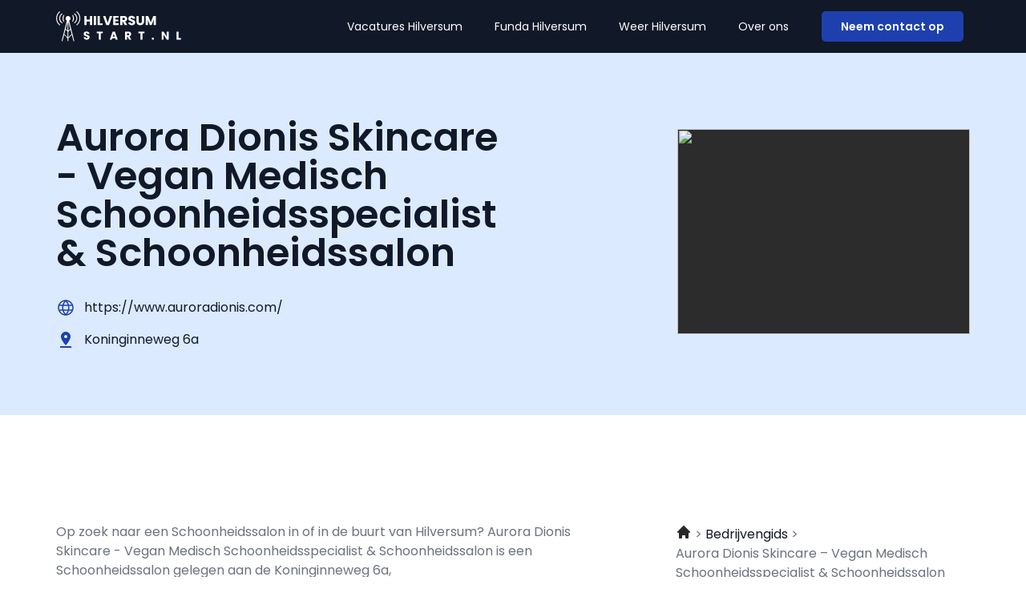

--- FILE ---
content_type: text/css; charset=utf-8
request_url: https://hilversumstart.nl/wp-content/uploads/elementor/css/post-1025.css?ver=1765478867
body_size: 841
content:
.elementor-1025 .elementor-element.elementor-element-65d9bab8:not(.elementor-motion-effects-element-type-background), .elementor-1025 .elementor-element.elementor-element-65d9bab8 > .elementor-motion-effects-container > .elementor-motion-effects-layer{background-color:var( --e-global-color-b8618b2 );}.elementor-1025 .elementor-element.elementor-element-65d9bab8{transition:background 0.3s, border 0.3s, border-radius 0.3s, box-shadow 0.3s;padding:72px 0px 72px 0px;}.elementor-1025 .elementor-element.elementor-element-65d9bab8 > .elementor-background-overlay{transition:background 0.3s, border-radius 0.3s, opacity 0.3s;}.elementor-widget-heading .elementor-heading-title{font-family:var( --e-global-typography-primary-font-family ), Sans-serif;font-weight:var( --e-global-typography-primary-font-weight );color:var( --e-global-color-primary );}.elementor-1025 .elementor-element.elementor-element-376e511f > .elementor-widget-container{margin:0px 0px 12px 0px;}.elementor-1025 .elementor-element.elementor-element-376e511f .elementor-heading-title{font-family:var( --e-global-typography-primary-font-family ), Sans-serif;font-weight:var( --e-global-typography-primary-font-weight );color:var( --e-global-color-primary );}.elementor-widget-icon-list .elementor-icon-list-item:not(:last-child):after{border-color:var( --e-global-color-text );}.elementor-widget-icon-list .elementor-icon-list-icon i{color:var( --e-global-color-primary );}.elementor-widget-icon-list .elementor-icon-list-icon svg{fill:var( --e-global-color-primary );}.elementor-widget-icon-list .elementor-icon-list-item > .elementor-icon-list-text, .elementor-widget-icon-list .elementor-icon-list-item > a{font-family:var( --e-global-typography-text-font-family ), Sans-serif;font-size:var( --e-global-typography-text-font-size );font-weight:var( --e-global-typography-text-font-weight );}.elementor-widget-icon-list .elementor-icon-list-text{color:var( --e-global-color-secondary );}.elementor-1025 .elementor-element.elementor-element-3a2bbb38 .elementor-icon-list-items:not(.elementor-inline-items) .elementor-icon-list-item:not(:last-child){padding-block-end:calc(16px/2);}.elementor-1025 .elementor-element.elementor-element-3a2bbb38 .elementor-icon-list-items:not(.elementor-inline-items) .elementor-icon-list-item:not(:first-child){margin-block-start:calc(16px/2);}.elementor-1025 .elementor-element.elementor-element-3a2bbb38 .elementor-icon-list-items.elementor-inline-items .elementor-icon-list-item{margin-inline:calc(16px/2);}.elementor-1025 .elementor-element.elementor-element-3a2bbb38 .elementor-icon-list-items.elementor-inline-items{margin-inline:calc(-16px/2);}.elementor-1025 .elementor-element.elementor-element-3a2bbb38 .elementor-icon-list-items.elementor-inline-items .elementor-icon-list-item:after{inset-inline-end:calc(-16px/2);}.elementor-1025 .elementor-element.elementor-element-3a2bbb38 .elementor-icon-list-item:hover .elementor-icon-list-icon i{color:var( --e-global-color-primary );}.elementor-1025 .elementor-element.elementor-element-3a2bbb38 .elementor-icon-list-item:hover .elementor-icon-list-icon svg{fill:var( --e-global-color-primary );}.elementor-1025 .elementor-element.elementor-element-3a2bbb38 .elementor-icon-list-icon i{transition:color 0.3s;}.elementor-1025 .elementor-element.elementor-element-3a2bbb38 .elementor-icon-list-icon svg{transition:fill 0.3s;}.elementor-1025 .elementor-element.elementor-element-3a2bbb38{--e-icon-list-icon-size:24px;--icon-vertical-offset:0px;}.elementor-1025 .elementor-element.elementor-element-3a2bbb38 .elementor-icon-list-item > .elementor-icon-list-text, .elementor-1025 .elementor-element.elementor-element-3a2bbb38 .elementor-icon-list-item > a{font-family:var( --e-global-typography-text-font-family ), Sans-serif;font-size:var( --e-global-typography-text-font-size );font-weight:var( --e-global-typography-text-font-weight );}.elementor-1025 .elementor-element.elementor-element-3a2bbb38 .elementor-icon-list-text{color:var( --e-global-color-primary );transition:color 0.3s;}.elementor-1025 .elementor-element.elementor-element-3a2bbb38 .elementor-icon-list-item:hover .elementor-icon-list-text{color:var( --e-global-color-primary );}.elementor-bc-flex-widget .elementor-1025 .elementor-element.elementor-element-7203f23b.elementor-column .elementor-widget-wrap{align-items:center;}.elementor-1025 .elementor-element.elementor-element-7203f23b.elementor-column.elementor-element[data-element_type="column"] > .elementor-widget-wrap.elementor-element-populated{align-content:center;align-items:center;}.elementor-widget-text-editor{font-family:var( --e-global-typography-text-font-family ), Sans-serif;font-size:var( --e-global-typography-text-font-size );font-weight:var( --e-global-typography-text-font-weight );color:var( --e-global-color-text );}.elementor-widget-text-editor.elementor-drop-cap-view-stacked .elementor-drop-cap{background-color:var( --e-global-color-primary );}.elementor-widget-text-editor.elementor-drop-cap-view-framed .elementor-drop-cap, .elementor-widget-text-editor.elementor-drop-cap-view-default .elementor-drop-cap{color:var( --e-global-color-primary );border-color:var( --e-global-color-primary );}.elementor-1025 .elementor-element.elementor-element-76cc89f{text-align:right;}.elementor-1025 .elementor-element.elementor-element-23ae6287{padding:124px 0px 124px 0px;}.elementor-1025 .elementor-element.elementor-element-2a772cc6 > .elementor-element-populated{margin:0px 70px 0px 0px;--e-column-margin-right:70px;--e-column-margin-left:0px;}.elementor-1025 .elementor-element.elementor-element-5274c7f{font-family:var( --e-global-typography-text-font-family ), Sans-serif;font-size:var( --e-global-typography-text-font-size );font-weight:var( --e-global-typography-text-font-weight );}@media(max-width:1024px){.elementor-widget-icon-list .elementor-icon-list-item > .elementor-icon-list-text, .elementor-widget-icon-list .elementor-icon-list-item > a{font-size:var( --e-global-typography-text-font-size );}.elementor-1025 .elementor-element.elementor-element-3a2bbb38 .elementor-icon-list-item > .elementor-icon-list-text, .elementor-1025 .elementor-element.elementor-element-3a2bbb38 .elementor-icon-list-item > a{font-size:var( --e-global-typography-text-font-size );}.elementor-widget-text-editor{font-size:var( --e-global-typography-text-font-size );}.elementor-1025 .elementor-element.elementor-element-23ae6287{padding:72px 0px 0px 0px;}.elementor-1025 .elementor-element.elementor-element-2a772cc6 > .elementor-element-populated{margin:0px 0px 0px 0px;--e-column-margin-right:0px;--e-column-margin-left:0px;}.elementor-1025 .elementor-element.elementor-element-5274c7f{font-size:var( --e-global-typography-text-font-size );}}@media(max-width:767px){.elementor-1025 .elementor-element.elementor-element-65d9bab8{padding:36px 0px 36px 0px;}.elementor-widget-icon-list .elementor-icon-list-item > .elementor-icon-list-text, .elementor-widget-icon-list .elementor-icon-list-item > a{font-size:var( --e-global-typography-text-font-size );}.elementor-1025 .elementor-element.elementor-element-3a2bbb38 .elementor-icon-list-item > .elementor-icon-list-text, .elementor-1025 .elementor-element.elementor-element-3a2bbb38 .elementor-icon-list-item > a{font-size:var( --e-global-typography-text-font-size );}.elementor-widget-text-editor{font-size:var( --e-global-typography-text-font-size );}.elementor-1025 .elementor-element.elementor-element-23ae6287{padding:36px 0px 0px 0px;}.elementor-1025 .elementor-element.elementor-element-5274c7f{font-size:var( --e-global-typography-text-font-size );}.elementor-1025 .elementor-element.elementor-element-62a6c214 > .elementor-element-populated{margin:36px 0px 0px 0px;--e-column-margin-right:0px;--e-column-margin-left:0px;}}/* Start custom CSS for icon-list, class: .elementor-element-3a2bbb38 */.elementor-1025 .elementor-element.elementor-element-3a2bbb38 svg path {
    fill: #1E40AF;
}/* End custom CSS */

--- FILE ---
content_type: text/css; charset=utf-8
request_url: https://hilversumstart.nl/wp-content/uploads/elementor/css/post-18.css?ver=1765478233
body_size: 943
content:
.elementor-18 .elementor-element.elementor-element-6fa9869d:not(.elementor-motion-effects-element-type-background), .elementor-18 .elementor-element.elementor-element-6fa9869d > .elementor-motion-effects-container > .elementor-motion-effects-layer{background-color:var( --e-global-color-primary );}.elementor-18 .elementor-element.elementor-element-6fa9869d{transition:background 0.3s, border 0.3s, border-radius 0.3s, box-shadow 0.3s;padding:0px 0px 0px 0px;z-index:99;}.elementor-18 .elementor-element.elementor-element-6fa9869d > .elementor-background-overlay{transition:background 0.3s, border-radius 0.3s, opacity 0.3s;}.elementor-bc-flex-widget .elementor-18 .elementor-element.elementor-element-33fd4de7.elementor-column .elementor-widget-wrap{align-items:center;}.elementor-18 .elementor-element.elementor-element-33fd4de7.elementor-column.elementor-element[data-element_type="column"] > .elementor-widget-wrap.elementor-element-populated{align-content:center;align-items:center;}.elementor-18 .elementor-element.elementor-element-33fd4de7 > .elementor-element-populated{transition:background 0.3s, border 0.3s, border-radius 0.3s, box-shadow 0.3s;}.elementor-18 .elementor-element.elementor-element-33fd4de7 > .elementor-element-populated > .elementor-background-overlay{transition:background 0.3s, border-radius 0.3s, opacity 0.3s;}.elementor-widget-image .widget-image-caption{color:var( --e-global-color-text );font-family:var( --e-global-typography-text-font-family ), Sans-serif;font-size:var( --e-global-typography-text-font-size );font-weight:var( --e-global-typography-text-font-weight );}.elementor-18 .elementor-element.elementor-element-4b4ee3c1{text-align:left;}.elementor-18 .elementor-element.elementor-element-4b4ee3c1 img{width:156px;}.elementor-bc-flex-widget .elementor-18 .elementor-element.elementor-element-3b89ee44.elementor-column .elementor-widget-wrap{align-items:center;}.elementor-18 .elementor-element.elementor-element-3b89ee44.elementor-column.elementor-element[data-element_type="column"] > .elementor-widget-wrap.elementor-element-populated{align-content:center;align-items:center;}.elementor-widget-nav-menu .elementor-nav-menu .elementor-item{font-family:var( --e-global-typography-primary-font-family ), Sans-serif;font-weight:var( --e-global-typography-primary-font-weight );}.elementor-widget-nav-menu .elementor-nav-menu--main .elementor-item{color:var( --e-global-color-text );fill:var( --e-global-color-text );}.elementor-widget-nav-menu .elementor-nav-menu--main .elementor-item:hover,
					.elementor-widget-nav-menu .elementor-nav-menu--main .elementor-item.elementor-item-active,
					.elementor-widget-nav-menu .elementor-nav-menu--main .elementor-item.highlighted,
					.elementor-widget-nav-menu .elementor-nav-menu--main .elementor-item:focus{color:var( --e-global-color-accent );fill:var( --e-global-color-accent );}.elementor-widget-nav-menu .elementor-nav-menu--main:not(.e--pointer-framed) .elementor-item:before,
					.elementor-widget-nav-menu .elementor-nav-menu--main:not(.e--pointer-framed) .elementor-item:after{background-color:var( --e-global-color-accent );}.elementor-widget-nav-menu .e--pointer-framed .elementor-item:before,
					.elementor-widget-nav-menu .e--pointer-framed .elementor-item:after{border-color:var( --e-global-color-accent );}.elementor-widget-nav-menu{--e-nav-menu-divider-color:var( --e-global-color-text );}.elementor-widget-nav-menu .elementor-nav-menu--dropdown .elementor-item, .elementor-widget-nav-menu .elementor-nav-menu--dropdown  .elementor-sub-item{font-family:var( --e-global-typography-accent-font-family ), Sans-serif;font-size:var( --e-global-typography-accent-font-size );font-weight:var( --e-global-typography-accent-font-weight );}.elementor-18 .elementor-element.elementor-element-75ec417a .elementor-menu-toggle{margin-left:auto;background-color:#FFFFFF00;}.elementor-18 .elementor-element.elementor-element-75ec417a .elementor-nav-menu .elementor-item{font-family:"Poppins", Sans-serif;font-size:14px;font-weight:400;}.elementor-18 .elementor-element.elementor-element-75ec417a .elementor-nav-menu--main .elementor-item{color:var( --e-global-color-secondary );fill:var( --e-global-color-secondary );}.elementor-18 .elementor-element.elementor-element-75ec417a .elementor-nav-menu--main .elementor-item:hover,
					.elementor-18 .elementor-element.elementor-element-75ec417a .elementor-nav-menu--main .elementor-item.elementor-item-active,
					.elementor-18 .elementor-element.elementor-element-75ec417a .elementor-nav-menu--main .elementor-item.highlighted,
					.elementor-18 .elementor-element.elementor-element-75ec417a .elementor-nav-menu--main .elementor-item:focus{color:var( --e-global-color-secondary );fill:var( --e-global-color-secondary );}.elementor-18 .elementor-element.elementor-element-75ec417a .elementor-nav-menu--main .elementor-item.elementor-item-active{color:var( --e-global-color-secondary );}.elementor-18 .elementor-element.elementor-element-75ec417a .elementor-nav-menu--dropdown a, .elementor-18 .elementor-element.elementor-element-75ec417a .elementor-menu-toggle{color:var( --e-global-color-primary );fill:var( --e-global-color-primary );}.elementor-18 .elementor-element.elementor-element-75ec417a .elementor-nav-menu--dropdown{background-color:var( --e-global-color-secondary );}.elementor-18 .elementor-element.elementor-element-75ec417a .elementor-nav-menu--dropdown a:hover,
					.elementor-18 .elementor-element.elementor-element-75ec417a .elementor-nav-menu--dropdown a:focus,
					.elementor-18 .elementor-element.elementor-element-75ec417a .elementor-nav-menu--dropdown a.elementor-item-active,
					.elementor-18 .elementor-element.elementor-element-75ec417a .elementor-nav-menu--dropdown a.highlighted,
					.elementor-18 .elementor-element.elementor-element-75ec417a .elementor-menu-toggle:hover,
					.elementor-18 .elementor-element.elementor-element-75ec417a .elementor-menu-toggle:focus{color:var( --e-global-color-primary );}.elementor-18 .elementor-element.elementor-element-75ec417a .elementor-nav-menu--dropdown a:hover,
					.elementor-18 .elementor-element.elementor-element-75ec417a .elementor-nav-menu--dropdown a:focus,
					.elementor-18 .elementor-element.elementor-element-75ec417a .elementor-nav-menu--dropdown a.elementor-item-active,
					.elementor-18 .elementor-element.elementor-element-75ec417a .elementor-nav-menu--dropdown a.highlighted{background-color:var( --e-global-color-secondary );}.elementor-18 .elementor-element.elementor-element-75ec417a .elementor-nav-menu--dropdown a.elementor-item-active{color:var( --e-global-color-primary );background-color:var( --e-global-color-secondary );}.elementor-18 .elementor-element.elementor-element-75ec417a .elementor-nav-menu--dropdown .elementor-item, .elementor-18 .elementor-element.elementor-element-75ec417a .elementor-nav-menu--dropdown  .elementor-sub-item{font-family:"Poppins", Sans-serif;font-size:14px;font-weight:400;}.elementor-18 .elementor-element.elementor-element-75ec417a div.elementor-menu-toggle{color:var( --e-global-color-secondary );}.elementor-18 .elementor-element.elementor-element-75ec417a div.elementor-menu-toggle svg{fill:var( --e-global-color-secondary );}.elementor-18 .elementor-element.elementor-element-75ec417a div.elementor-menu-toggle:hover, .elementor-18 .elementor-element.elementor-element-75ec417a div.elementor-menu-toggle:focus{color:var( --e-global-color-secondary );}.elementor-18 .elementor-element.elementor-element-75ec417a div.elementor-menu-toggle:hover svg, .elementor-18 .elementor-element.elementor-element-75ec417a div.elementor-menu-toggle:focus svg{fill:var( --e-global-color-secondary );}.elementor-bc-flex-widget .elementor-18 .elementor-element.elementor-element-516d9218.elementor-column .elementor-widget-wrap{align-items:center;}.elementor-18 .elementor-element.elementor-element-516d9218.elementor-column.elementor-element[data-element_type="column"] > .elementor-widget-wrap.elementor-element-populated{align-content:center;align-items:center;}.elementor-widget-button .elementor-button{background-color:var( --e-global-color-accent );font-family:var( --e-global-typography-accent-font-family ), Sans-serif;font-size:var( --e-global-typography-accent-font-size );font-weight:var( --e-global-typography-accent-font-weight );}.elementor-18 .elementor-element.elementor-element-48164f1d .elementor-button{background-color:var( --e-global-color-accent );fill:var( --e-global-color-secondary );color:var( --e-global-color-secondary );border-radius:5px 5px 5px 5px;}.elementor-theme-builder-content-area{height:400px;}.elementor-location-header:before, .elementor-location-footer:before{content:"";display:table;clear:both;}@media(max-width:1024px){.elementor-widget-image .widget-image-caption{font-size:var( --e-global-typography-text-font-size );}.elementor-widget-nav-menu .elementor-nav-menu--dropdown .elementor-item, .elementor-widget-nav-menu .elementor-nav-menu--dropdown  .elementor-sub-item{font-size:var( --e-global-typography-accent-font-size );}.elementor-widget-button .elementor-button{font-size:var( --e-global-typography-accent-font-size );}}@media(min-width:768px){.elementor-18 .elementor-element.elementor-element-33fd4de7{width:15.795%;}.elementor-18 .elementor-element.elementor-element-3b89ee44{width:66.477%;}.elementor-18 .elementor-element.elementor-element-516d9218{width:17.032%;}}@media(max-width:1024px) and (min-width:768px){.elementor-18 .elementor-element.elementor-element-33fd4de7{width:40%;}.elementor-18 .elementor-element.elementor-element-3b89ee44{width:60%;}.elementor-18 .elementor-element.elementor-element-516d9218{width:60%;}}@media(max-width:767px){.elementor-18 .elementor-element.elementor-element-33fd4de7{width:50%;}.elementor-widget-image .widget-image-caption{font-size:var( --e-global-typography-text-font-size );}.elementor-18 .elementor-element.elementor-element-3b89ee44{width:50%;}.elementor-widget-nav-menu .elementor-nav-menu--dropdown .elementor-item, .elementor-widget-nav-menu .elementor-nav-menu--dropdown  .elementor-sub-item{font-size:var( --e-global-typography-accent-font-size );}.elementor-18 .elementor-element.elementor-element-75ec417a .elementor-nav-menu .elementor-item{font-size:14px;}.elementor-18 .elementor-element.elementor-element-75ec417a .elementor-nav-menu--dropdown .elementor-item, .elementor-18 .elementor-element.elementor-element-75ec417a .elementor-nav-menu--dropdown  .elementor-sub-item{font-size:14px;}.elementor-18 .elementor-element.elementor-element-516d9218{width:50%;}.elementor-widget-button .elementor-button{font-size:var( --e-global-typography-accent-font-size );}}

--- FILE ---
content_type: text/css; charset=utf-8
request_url: https://hilversumstart.nl/wp-content/uploads/elementor/css/post-10.css?ver=1765478233
body_size: 1196
content:
.elementor-10 .elementor-element.elementor-element-1d1cbad6:not(.elementor-motion-effects-element-type-background), .elementor-10 .elementor-element.elementor-element-1d1cbad6 > .elementor-motion-effects-container > .elementor-motion-effects-layer{background-color:var( --e-global-color-primary );}.elementor-10 .elementor-element.elementor-element-1d1cbad6{transition:background 0.3s, border 0.3s, border-radius 0.3s, box-shadow 0.3s;padding:72px 0px 80px 0px;}.elementor-10 .elementor-element.elementor-element-1d1cbad6 > .elementor-background-overlay{transition:background 0.3s, border-radius 0.3s, opacity 0.3s;}.elementor-widget-image .widget-image-caption{color:var( --e-global-color-text );font-family:var( --e-global-typography-text-font-family ), Sans-serif;font-size:var( --e-global-typography-text-font-size );font-weight:var( --e-global-typography-text-font-weight );}.elementor-10 .elementor-element.elementor-element-735738d6{text-align:left;}.elementor-10 .elementor-element.elementor-element-735738d6 img{width:156px;}.elementor-widget-text-editor{font-family:var( --e-global-typography-text-font-family ), Sans-serif;font-size:var( --e-global-typography-text-font-size );font-weight:var( --e-global-typography-text-font-weight );color:var( --e-global-color-text );}.elementor-widget-text-editor.elementor-drop-cap-view-stacked .elementor-drop-cap{background-color:var( --e-global-color-primary );}.elementor-widget-text-editor.elementor-drop-cap-view-framed .elementor-drop-cap, .elementor-widget-text-editor.elementor-drop-cap-view-default .elementor-drop-cap{color:var( --e-global-color-primary );border-color:var( --e-global-color-primary );}.elementor-10 .elementor-element.elementor-element-51f5783f{font-size:14px;font-weight:400;color:var( --e-global-color-secondary );}.elementor-10 .elementor-element.elementor-element-c7721ca{--grid-template-columns:repeat(0, auto);--icon-size:24px;--grid-column-gap:16px;--grid-row-gap:0px;}.elementor-10 .elementor-element.elementor-element-c7721ca .elementor-widget-container{text-align:left;}.elementor-10 .elementor-element.elementor-element-c7721ca .elementor-social-icon{background-color:#FF1C0000;--icon-padding:0em;}.elementor-10 .elementor-element.elementor-element-c7721ca .elementor-social-icon i{color:var( --e-global-color-11875aa );}.elementor-10 .elementor-element.elementor-element-c7721ca .elementor-social-icon svg{fill:var( --e-global-color-11875aa );}.elementor-10 .elementor-element.elementor-element-2bc72ca6{font-size:14px;font-weight:400;color:var( --e-global-color-secondary );}.elementor-widget-heading .elementor-heading-title{font-family:var( --e-global-typography-primary-font-family ), Sans-serif;font-weight:var( --e-global-typography-primary-font-weight );color:var( --e-global-color-primary );}.elementor-10 .elementor-element.elementor-element-88f7896 .elementor-heading-title{font-family:"Poppins", Sans-serif;font-size:16px;font-weight:600;color:var( --e-global-color-secondary );}.elementor-widget-posts .elementor-button{background-color:var( --e-global-color-accent );font-family:var( --e-global-typography-accent-font-family ), Sans-serif;font-size:var( --e-global-typography-accent-font-size );font-weight:var( --e-global-typography-accent-font-weight );}.elementor-widget-posts .elementor-post__title, .elementor-widget-posts .elementor-post__title a{color:var( --e-global-color-secondary );font-family:var( --e-global-typography-primary-font-family ), Sans-serif;font-weight:var( --e-global-typography-primary-font-weight );}.elementor-widget-posts .elementor-post__meta-data{font-family:var( --e-global-typography-secondary-font-family ), Sans-serif;font-weight:var( --e-global-typography-secondary-font-weight );}.elementor-widget-posts .elementor-post__excerpt p{font-family:var( --e-global-typography-text-font-family ), Sans-serif;font-size:var( --e-global-typography-text-font-size );font-weight:var( --e-global-typography-text-font-weight );}.elementor-widget-posts .elementor-post__read-more{color:var( --e-global-color-accent );}.elementor-widget-posts a.elementor-post__read-more{font-family:var( --e-global-typography-accent-font-family ), Sans-serif;font-size:var( --e-global-typography-accent-font-size );font-weight:var( --e-global-typography-accent-font-weight );}.elementor-widget-posts .elementor-post__card .elementor-post__badge{background-color:var( --e-global-color-accent );font-family:var( --e-global-typography-accent-font-family ), Sans-serif;font-weight:var( --e-global-typography-accent-font-weight );}.elementor-widget-posts .elementor-pagination{font-family:var( --e-global-typography-secondary-font-family ), Sans-serif;font-weight:var( --e-global-typography-secondary-font-weight );}.elementor-widget-posts .ecs-load-more-button .elementor-button{font-family:var( --e-global-typography-accent-font-family ), Sans-serif;font-size:var( --e-global-typography-accent-font-size );font-weight:var( --e-global-typography-accent-font-weight );background-color:var( --e-global-color-accent );}.elementor-widget-posts .e-load-more-message{font-family:var( --e-global-typography-secondary-font-family ), Sans-serif;font-weight:var( --e-global-typography-secondary-font-weight );}.elementor-10 .elementor-element.elementor-element-9f54ab6{--grid-row-gap:15px;--grid-column-gap:30px;}.elementor-10 .elementor-element.elementor-element-9f54ab6 .elementor-post__title, .elementor-10 .elementor-element.elementor-element-9f54ab6 .elementor-post__title a{font-family:"Poppins", Sans-serif;font-size:13px;font-weight:400;}.elementor-10 .elementor-element.elementor-element-2e4ddef{font-family:"Poppins", Sans-serif;font-size:14px;font-weight:400;}.elementor-10 .elementor-element.elementor-element-45be32db > .elementor-element-populated{padding:0px 0px 0px 0px;}.elementor-10 .elementor-element.elementor-element-48c66070{margin-top:0px;margin-bottom:36px;}.elementor-10 .elementor-element.elementor-element-9918c89 .elementor-heading-title{font-family:"Poppins", Sans-serif;font-size:16px;font-weight:600;color:var( --e-global-color-secondary );}.elementor-10 .elementor-element.elementor-element-178127b0{font-size:14px;font-weight:400;color:var( --e-global-color-secondary );}.elementor-10 .elementor-element.elementor-element-29400cd9 .elementor-heading-title{font-family:"Poppins", Sans-serif;font-size:16px;font-weight:600;color:var( --e-global-color-secondary );}.elementor-10 .elementor-element.elementor-element-3a4eef2a{font-size:14px;font-weight:400;color:var( --e-global-color-secondary );}.elementor-10 .elementor-element.elementor-element-50eed35f .elementor-heading-title{font-family:"Poppins", Sans-serif;font-size:16px;font-weight:600;color:var( --e-global-color-secondary );}.elementor-10 .elementor-element.elementor-element-48538434{font-size:14px;font-weight:400;color:var( --e-global-color-secondary );}.elementor-10 .elementor-element.elementor-element-30c1c4e{margin-top:0px;margin-bottom:36px;}.elementor-10 .elementor-element.elementor-element-7c777f13 .elementor-heading-title{font-family:"Poppins", Sans-serif;font-size:16px;font-weight:600;color:var( --e-global-color-secondary );}.elementor-10 .elementor-element.elementor-element-1c942cf9{font-size:14px;font-weight:400;color:var( --e-global-color-secondary );}.elementor-10 .elementor-element.elementor-element-72d0d92a .elementor-heading-title{font-family:"Poppins", Sans-serif;font-size:16px;font-weight:600;color:var( --e-global-color-secondary );}.elementor-10 .elementor-element.elementor-element-82fe80c{font-size:14px;font-weight:400;color:var( --e-global-color-secondary );}.elementor-10 .elementor-element.elementor-element-5928470f .elementor-heading-title{font-family:"Poppins", Sans-serif;font-size:16px;font-weight:600;color:var( --e-global-color-secondary );}.elementor-10 .elementor-element.elementor-element-40c971aa{font-size:14px;font-weight:400;color:var( --e-global-color-secondary );}.elementor-theme-builder-content-area{height:400px;}.elementor-location-header:before, .elementor-location-footer:before{content:"";display:table;clear:both;}@media(min-width:768px){.elementor-10 .elementor-element.elementor-element-af9dab2{width:18.086%;}.elementor-10 .elementor-element.elementor-element-45be32db{width:48.247%;}}@media(max-width:1024px) and (min-width:768px){.elementor-10 .elementor-element.elementor-element-625019e5{width:100%;}.elementor-10 .elementor-element.elementor-element-af9dab2{width:100%;}.elementor-10 .elementor-element.elementor-element-45be32db{width:100%;}}@media(max-width:1024px){.elementor-widget-image .widget-image-caption{font-size:var( --e-global-typography-text-font-size );}.elementor-widget-text-editor{font-size:var( --e-global-typography-text-font-size );}.elementor-widget-posts .elementor-post__excerpt p{font-size:var( --e-global-typography-text-font-size );}.elementor-widget-posts a.elementor-post__read-more{font-size:var( --e-global-typography-accent-font-size );}.elementor-widget-posts .ecs-load-more-button .elementor-button{font-size:var( --e-global-typography-accent-font-size );}.elementor-widget-posts .elementor-button{font-size:var( --e-global-typography-accent-font-size );}}@media(max-width:767px){.elementor-10 .elementor-element.elementor-element-1d1cbad6{padding:36px 0px 36px 0px;}.elementor-widget-image .widget-image-caption{font-size:var( --e-global-typography-text-font-size );}.elementor-widget-text-editor{font-size:var( --e-global-typography-text-font-size );}.elementor-10 .elementor-element.elementor-element-51f5783f{font-size:14px;}.elementor-10 .elementor-element.elementor-element-2bc72ca6{font-size:14px;}.elementor-widget-posts .elementor-post__excerpt p{font-size:var( --e-global-typography-text-font-size );}.elementor-widget-posts a.elementor-post__read-more{font-size:var( --e-global-typography-accent-font-size );}.elementor-widget-posts .ecs-load-more-button .elementor-button{font-size:var( --e-global-typography-accent-font-size );}.elementor-widget-posts .elementor-button{font-size:var( --e-global-typography-accent-font-size );}.elementor-10 .elementor-element.elementor-element-2e4ddef{font-size:14px;}.elementor-10 .elementor-element.elementor-element-45be32db{width:100%;}.elementor-10 .elementor-element.elementor-element-48c66070{margin-top:0px;margin-bottom:0px;}.elementor-10 .elementor-element.elementor-element-178127b0{font-size:14px;}.elementor-10 .elementor-element.elementor-element-3a4eef2a{font-size:14px;}.elementor-10 .elementor-element.elementor-element-48538434{font-size:14px;}.elementor-10 .elementor-element.elementor-element-1c942cf9{font-size:14px;}.elementor-10 .elementor-element.elementor-element-82fe80c{font-size:14px;}.elementor-10 .elementor-element.elementor-element-40c971aa{font-size:14px;}}/* Start custom CSS for text-editor, class: .elementor-element-51f5783f */.elementor-10 .elementor-element.elementor-element-51f5783f {
    max-width: 246px;
}/* End custom CSS */
/* Start custom CSS for text-editor, class: .elementor-element-2bc72ca6 */.elementor-10 .elementor-element.elementor-element-2bc72ca6 {
    max-width: 246px;
}/* End custom CSS */
/* Start custom CSS for text-editor, class: .elementor-element-178127b0 */.elementor-10 .elementor-element.elementor-element-178127b0 {
    max-width: 246px;
}/* End custom CSS */
/* Start custom CSS for text-editor, class: .elementor-element-3a4eef2a */.elementor-10 .elementor-element.elementor-element-3a4eef2a {
    max-width: 246px;
}/* End custom CSS */
/* Start custom CSS for text-editor, class: .elementor-element-48538434 */.elementor-10 .elementor-element.elementor-element-48538434 {
    max-width: 246px;
}/* End custom CSS */
/* Start custom CSS for text-editor, class: .elementor-element-1c942cf9 */.elementor-10 .elementor-element.elementor-element-1c942cf9 {
    max-width: 246px;
}/* End custom CSS */
/* Start custom CSS for text-editor, class: .elementor-element-82fe80c */.elementor-10 .elementor-element.elementor-element-82fe80c {
    max-width: 246px;
}/* End custom CSS */
/* Start custom CSS for text-editor, class: .elementor-element-40c971aa */.elementor-10 .elementor-element.elementor-element-40c971aa {
    max-width: 246px;
}/* End custom CSS */
/* Start custom CSS for section, class: .elementor-element-1d1cbad6 */.elementor-10 .elementor-element.elementor-element-1d1cbad6 a {
    color: #fff;
}/* End custom CSS */

--- FILE ---
content_type: image/svg+xml
request_url: https://hilversumstart.nl/wp-content/uploads/2023/01/Group-218.svg
body_size: 8574
content:
<svg xmlns="http://www.w3.org/2000/svg" width="155" height="37" viewBox="0 0 155 37" fill="none"><g clip-path="url(#clip0_1_84)"><path d="M9.36288 12.954L10.1987 12.2447C9.49625 11.2428 9.07835 10.028 9.07835 8.7158C9.07835 7.40355 9.49625 6.18884 10.1987 5.18692L9.36288 4.4776C8.50039 5.67458 7.98468 7.13756 7.98468 8.72466C7.98468 10.3118 8.50039 11.7747 9.36288 12.9717V12.954Z" fill="white"></path><path d="M8.05576 14.0712C6.20631 12.9983 4.9526 11.0034 4.9526 8.7158C4.9526 6.42824 6.20631 4.43327 8.05576 3.36042L7.17549 2.61563C5.17488 3.91901 3.85004 6.16224 3.85004 8.72467C3.85004 11.2871 5.17488 13.5303 7.17549 14.8337L8.05576 14.08V14.0712Z" fill="white"></path><path d="M1.10256 8.71579C1.10256 5.43518 2.72083 2.52696 5.20159 0.744788L4.35688 0C1.71608 1.99497 0 5.16032 0 8.71579C0 12.2713 1.71608 15.4278 4.35688 17.4227L5.20159 16.6779C2.72083 14.8958 1.10256 11.9875 1.10256 8.71579Z" fill="white"></path><path d="M20.6907 12.954C21.5532 11.757 22.0689 10.294 22.0689 8.70692C22.0689 7.11981 21.5532 5.65683 20.6907 4.45985L19.8549 5.16918C20.5574 6.17109 20.9664 7.38581 20.9664 8.69805C20.9664 10.0103 20.5485 11.225 19.8549 12.2269L20.6907 12.9363V12.954Z" fill="white"></path><path d="M22.887 2.60675L22.0067 3.35154C23.8562 4.42439 25.1188 6.41936 25.1188 8.70692C25.1188 10.9945 23.8651 12.9895 22.0067 14.0623L22.887 14.816C24.8876 13.5126 26.2124 11.2605 26.2124 8.70692C26.2124 6.15336 24.8876 3.90126 22.887 2.59789V2.60675Z" fill="white"></path><path d="M25.6968 -0.000273491L24.8521 0.744514C27.3328 2.52669 28.9511 5.43491 28.9511 8.70665C28.9511 11.9784 27.3328 14.8866 24.8521 16.6688L25.6968 17.4136C28.3376 15.4186 30.0536 12.2621 30.0536 8.70665C30.0536 5.15118 28.3376 1.98583 25.6968 -0.00914001V-0.000273491Z" fill="white"></path><path d="M20.1039 26.9897L18.7079 21.5722L18.4678 20.6324L16.1382 11.5797C17.1341 11.0831 17.8187 10.0635 17.8187 8.87538C17.8187 7.19961 16.4583 5.84303 14.7689 5.84303C13.0795 5.84303 11.728 7.19961 11.728 8.87538C11.728 10.0103 12.3593 10.9945 13.2929 11.5176L10.9455 20.5615L10.7055 21.5013L9.27392 27.034L9.02495 27.9739L6.68646 37H7.72678L9.91411 28.8605L14.2265 33.1608V37.0089H15.1246V33.1519L19.4548 28.8339L21.651 37.0089H22.6913L20.3617 27.9473L20.1217 26.9986L20.1039 26.9897ZM17.5075 21.59L15.1246 23.9662V12.7057L17.5075 21.59ZM14.2265 12.8033V23.8155L11.8969 21.4924L14.2265 12.8033V12.8033ZM11.6391 22.4234L14.2265 25.0036V31.9638L10.1631 27.9118L11.6391 22.4146V22.4234ZM15.1246 31.9549V25.1543L17.7565 22.5298L19.1969 27.8941L15.1246 31.9549Z" fill="white"></path></g><path d="M44.72 5.768V17H41.984V12.376H37.728V17H34.992V5.768H37.728V10.168H41.984V5.768H44.72ZM49.4311 5.768V17H46.6951V5.768H49.4311ZM54.1499 14.888H57.7339V17H51.4139V5.768H54.1499V14.888ZM69.5829 5.768L65.5989 17H62.1749L58.1909 5.768H61.1029L63.8869 14.248L66.6869 5.768H69.5829ZM73.4624 7.96V10.232H77.1264V12.344H73.4624V14.808H77.6064V17H70.7264V5.768H77.6064V7.96H73.4624ZM85.1106 17L82.7746 12.76H82.1186V17H79.3826V5.768H83.9746C84.86 5.768 85.612 5.92267 86.2306 6.232C86.86 6.54133 87.3293 6.968 87.6386 7.512C87.948 8.04533 88.1026 8.64267 88.1026 9.304C88.1026 10.0507 87.8893 10.7173 87.4626 11.304C87.0466 11.8907 86.428 12.3067 85.6066 12.552L88.1986 17H85.1106ZM82.1186 10.824H83.8146C84.316 10.824 84.6893 10.7013 84.9346 10.456C85.1906 10.2107 85.3186 9.864 85.3186 9.416C85.3186 8.98933 85.1906 8.65333 84.9346 8.408C84.6893 8.16267 84.316 8.04 83.8146 8.04H82.1186V10.824ZM93.8841 17.112C93.0628 17.112 92.3268 16.9787 91.6761 16.712C91.0255 16.4453 90.5028 16.0507 90.1081 15.528C89.7241 15.0053 89.5215 14.376 89.5001 13.64H92.4121C92.4548 14.056 92.5988 14.376 92.8441 14.6C93.0895 14.8133 93.4095 14.92 93.8041 14.92C94.2095 14.92 94.5295 14.8293 94.7641 14.648C94.9988 14.456 95.1161 14.1947 95.1161 13.864C95.1161 13.5867 95.0201 13.3573 94.8281 13.176C94.6468 12.9947 94.4175 12.8453 94.1401 12.728C93.8735 12.6107 93.4895 12.4773 92.9881 12.328C92.2628 12.104 91.6708 11.88 91.2121 11.656C90.7535 11.432 90.3588 11.1013 90.0281 10.664C89.6975 10.2267 89.5321 9.656 89.5321 8.952C89.5321 7.90667 89.9108 7.09067 90.6681 6.504C91.4255 5.90667 92.4121 5.608 93.6281 5.608C94.8655 5.608 95.8628 5.90667 96.6201 6.504C97.3775 7.09067 97.7828 7.912 97.8361 8.968H94.8761C94.8548 8.60533 94.7215 8.32267 94.4761 8.12C94.2308 7.90667 93.9161 7.8 93.5321 7.8C93.2015 7.8 92.9348 7.89067 92.7321 8.072C92.5295 8.24267 92.4281 8.49333 92.4281 8.824C92.4281 9.18667 92.5988 9.46933 92.9401 9.672C93.2815 9.87467 93.8148 10.0933 94.5401 10.328C95.2655 10.5733 95.8521 10.808 96.3001 11.032C96.7588 11.256 97.1535 11.5813 97.4841 12.008C97.8148 12.4347 97.9801 12.984 97.9801 13.656C97.9801 14.296 97.8148 14.8773 97.4841 15.4C97.1641 15.9227 96.6948 16.3387 96.0761 16.648C95.4575 16.9573 94.7268 17.112 93.8841 17.112ZM102.352 5.768V12.488C102.352 13.16 102.517 13.6773 102.848 14.04C103.179 14.4027 103.664 14.584 104.304 14.584C104.944 14.584 105.435 14.4027 105.776 14.04C106.117 13.6773 106.288 13.16 106.288 12.488V5.768H109.024V12.472C109.024 13.4747 108.811 14.3227 108.384 15.016C107.957 15.7093 107.381 16.232 106.656 16.584C105.941 16.936 105.141 17.112 104.256 17.112C103.371 17.112 102.576 16.9413 101.872 16.6C101.179 16.248 100.629 15.7253 100.224 15.032C99.8185 14.328 99.6159 13.4747 99.6159 12.472V5.768H102.352ZM123.665 5.768V17H120.929V10.264L118.417 17H116.209L113.681 10.248V17H110.945V5.768H114.177L117.329 13.544L120.449 5.768H123.665Z" fill="white"></path><path d="M37.9158 34.7846C37.2036 34.7846 36.5653 34.669 36.0011 34.4378C35.4368 34.2065 34.9836 33.8643 34.6413 33.411C34.3083 32.9578 34.1326 32.412 34.1141 31.7738H36.6393C36.6763 32.1345 36.8012 32.412 37.0139 32.6063C37.2267 32.7913 37.5042 32.8838 37.8464 32.8838C38.1979 32.8838 38.4754 32.8051 38.6789 32.6479C38.8824 32.4814 38.9842 32.2548 38.9842 31.968C38.9842 31.7275 38.9009 31.5286 38.7345 31.3714C38.5772 31.2141 38.3783 31.0846 38.1378 30.9829C37.9066 30.8811 37.5736 30.7655 37.1388 30.636C36.5098 30.4418 35.9964 30.2475 35.5987 30.0533C35.2009 29.859 34.8587 29.5723 34.5719 29.193C34.2852 28.8138 34.1418 28.3189 34.1418 27.7084C34.1418 26.8019 34.4702 26.0943 35.1269 25.5855C35.7837 25.0675 36.6393 24.8085 37.6938 24.8085C38.7668 24.8085 39.6317 25.0675 40.2884 25.5855C40.9452 26.0943 41.2967 26.8065 41.343 27.7223H38.7761C38.7576 27.4078 38.6419 27.1626 38.4292 26.9869C38.2164 26.8019 37.9436 26.7094 37.6106 26.7094C37.3238 26.7094 37.0926 26.788 36.9168 26.9453C36.7411 27.0933 36.6532 27.3106 36.6532 27.5974C36.6532 27.9119 36.8012 28.157 37.0972 28.3328C37.3932 28.5085 37.8557 28.6981 38.4847 28.9016C39.1137 29.1144 39.6224 29.3179 40.0109 29.5121C40.4087 29.7064 40.7509 29.9885 41.0377 30.3585C41.3244 30.7285 41.4678 31.2049 41.4678 31.7876C41.4678 32.3426 41.3244 32.8468 41.0377 33.3C40.7602 33.7533 40.3532 34.114 39.8167 34.3823C39.2802 34.6505 38.6466 34.7846 37.9158 34.7846Z" fill="white"></path><path d="M57.9823 24.9473V26.8481H55.4016V34.6875H53.029V26.8481H50.4482V24.9473H57.9823Z" fill="white"></path><path d="M73.284 32.967H69.6487L69.066 34.6875H66.5823L70.1066 24.9473H72.8538L76.3781 34.6875H73.8667L73.284 32.967ZM72.6735 31.1355L71.4663 27.5696L70.2731 31.1355H72.6735Z" fill="white"></path><path d="M90.4654 34.6875L88.4397 31.0106H87.8708V34.6875H85.4982V24.9473H89.4803C90.2481 24.9473 90.9002 25.0814 91.4367 25.3496C91.9824 25.6179 92.3894 25.9879 92.6577 26.4596C92.9259 26.9221 93.0601 27.4401 93.0601 28.0136C93.0601 28.6611 92.8751 29.2393 92.5051 29.748C92.1443 30.2568 91.6078 30.6175 90.8956 30.8303L93.1433 34.6875H90.4654ZM87.8708 29.3318H89.3416C89.7763 29.3318 90.1001 29.2254 90.3128 29.0126C90.5348 28.7999 90.6458 28.4993 90.6458 28.1108C90.6458 27.7408 90.5348 27.4494 90.3128 27.2366C90.1001 27.0239 89.7763 26.9175 89.3416 26.9175H87.8708V29.3318Z" fill="white"></path><path d="M109.604 24.9473V26.8481H107.023V34.6875H104.65V26.8481H102.07V24.9473H109.604Z" fill="white"></path><path d="M119.952 34.7985C119.536 34.7985 119.194 34.6783 118.925 34.4378C118.666 34.188 118.537 33.8828 118.537 33.522C118.537 33.152 118.666 32.8421 118.925 32.5924C119.194 32.3426 119.536 32.2178 119.952 32.2178C120.359 32.2178 120.692 32.3426 120.951 32.5924C121.219 32.8421 121.353 33.152 121.353 33.522C121.353 33.8828 121.219 34.188 120.951 34.4378C120.692 34.6783 120.359 34.7985 119.952 34.7985Z" fill="white"></path><path d="M139.519 34.6875H137.146L133.178 28.6796V34.6875H130.805V24.9473H133.178L137.146 30.9829V24.9473H139.519V34.6875Z" fill="white"></path><path d="M151.659 32.856H154.767V34.6875H149.286V24.9473H151.659V32.856Z" fill="white"></path><defs><clipPath id="clip0_1_84"><rect width="30.0625" height="37" fill="white"></rect></clipPath></defs></svg>